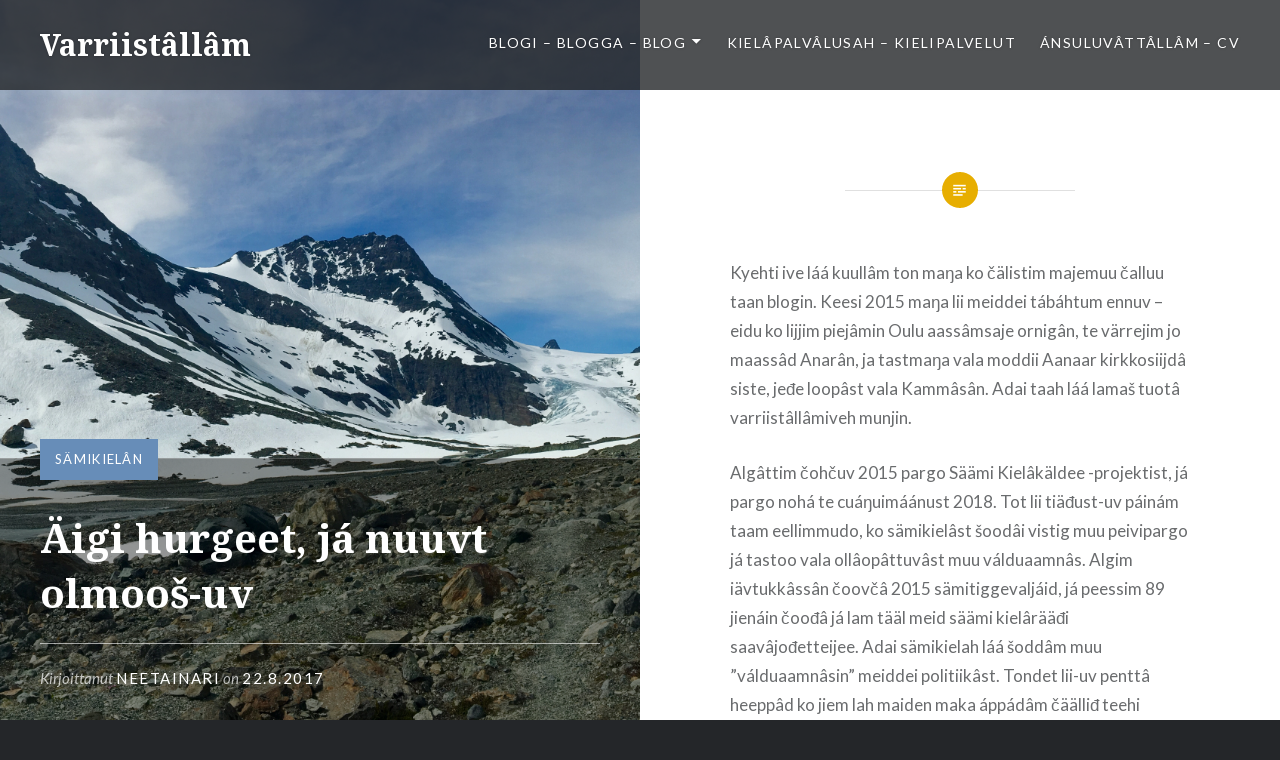

--- FILE ---
content_type: text/html; charset=UTF-8
request_url: https://neetainari.fi/2017/08/22/aigi-hurgeet-ja-nuuvt-olmoos-uv/
body_size: 31612
content:
<!DOCTYPE html>
<html lang="fi">
<head>
<meta charset="UTF-8">
<meta name="viewport" content="width=device-width, initial-scale=1">
<link rel="profile" href="http://gmpg.org/xfn/11">
<link rel="pingback" href="https://neetainari.fi/xmlrpc.php">

<title>Äigi hurgeet, já nuuvt olmooš-uv &#8211; Varriistâllâm</title>
<meta name='robots' content='max-image-preview:large' />
<link rel='dns-prefetch' href='//fonts.googleapis.com' />
<link rel="alternate" type="application/rss+xml" title="Varriistâllâm &raquo; syöte" href="https://neetainari.fi/feed/" />
<link rel="alternate" type="application/rss+xml" title="Varriistâllâm &raquo; kommenttien syöte" href="https://neetainari.fi/comments/feed/" />
<script type="text/javascript">
window._wpemojiSettings = {"baseUrl":"https:\/\/s.w.org\/images\/core\/emoji\/14.0.0\/72x72\/","ext":".png","svgUrl":"https:\/\/s.w.org\/images\/core\/emoji\/14.0.0\/svg\/","svgExt":".svg","source":{"concatemoji":"https:\/\/neetainari.fi\/wp-includes\/js\/wp-emoji-release.min.js?ver=6.3.7"}};
/*! This file is auto-generated */
!function(i,n){var o,s,e;function c(e){try{var t={supportTests:e,timestamp:(new Date).valueOf()};sessionStorage.setItem(o,JSON.stringify(t))}catch(e){}}function p(e,t,n){e.clearRect(0,0,e.canvas.width,e.canvas.height),e.fillText(t,0,0);var t=new Uint32Array(e.getImageData(0,0,e.canvas.width,e.canvas.height).data),r=(e.clearRect(0,0,e.canvas.width,e.canvas.height),e.fillText(n,0,0),new Uint32Array(e.getImageData(0,0,e.canvas.width,e.canvas.height).data));return t.every(function(e,t){return e===r[t]})}function u(e,t,n){switch(t){case"flag":return n(e,"\ud83c\udff3\ufe0f\u200d\u26a7\ufe0f","\ud83c\udff3\ufe0f\u200b\u26a7\ufe0f")?!1:!n(e,"\ud83c\uddfa\ud83c\uddf3","\ud83c\uddfa\u200b\ud83c\uddf3")&&!n(e,"\ud83c\udff4\udb40\udc67\udb40\udc62\udb40\udc65\udb40\udc6e\udb40\udc67\udb40\udc7f","\ud83c\udff4\u200b\udb40\udc67\u200b\udb40\udc62\u200b\udb40\udc65\u200b\udb40\udc6e\u200b\udb40\udc67\u200b\udb40\udc7f");case"emoji":return!n(e,"\ud83e\udef1\ud83c\udffb\u200d\ud83e\udef2\ud83c\udfff","\ud83e\udef1\ud83c\udffb\u200b\ud83e\udef2\ud83c\udfff")}return!1}function f(e,t,n){var r="undefined"!=typeof WorkerGlobalScope&&self instanceof WorkerGlobalScope?new OffscreenCanvas(300,150):i.createElement("canvas"),a=r.getContext("2d",{willReadFrequently:!0}),o=(a.textBaseline="top",a.font="600 32px Arial",{});return e.forEach(function(e){o[e]=t(a,e,n)}),o}function t(e){var t=i.createElement("script");t.src=e,t.defer=!0,i.head.appendChild(t)}"undefined"!=typeof Promise&&(o="wpEmojiSettingsSupports",s=["flag","emoji"],n.supports={everything:!0,everythingExceptFlag:!0},e=new Promise(function(e){i.addEventListener("DOMContentLoaded",e,{once:!0})}),new Promise(function(t){var n=function(){try{var e=JSON.parse(sessionStorage.getItem(o));if("object"==typeof e&&"number"==typeof e.timestamp&&(new Date).valueOf()<e.timestamp+604800&&"object"==typeof e.supportTests)return e.supportTests}catch(e){}return null}();if(!n){if("undefined"!=typeof Worker&&"undefined"!=typeof OffscreenCanvas&&"undefined"!=typeof URL&&URL.createObjectURL&&"undefined"!=typeof Blob)try{var e="postMessage("+f.toString()+"("+[JSON.stringify(s),u.toString(),p.toString()].join(",")+"));",r=new Blob([e],{type:"text/javascript"}),a=new Worker(URL.createObjectURL(r),{name:"wpTestEmojiSupports"});return void(a.onmessage=function(e){c(n=e.data),a.terminate(),t(n)})}catch(e){}c(n=f(s,u,p))}t(n)}).then(function(e){for(var t in e)n.supports[t]=e[t],n.supports.everything=n.supports.everything&&n.supports[t],"flag"!==t&&(n.supports.everythingExceptFlag=n.supports.everythingExceptFlag&&n.supports[t]);n.supports.everythingExceptFlag=n.supports.everythingExceptFlag&&!n.supports.flag,n.DOMReady=!1,n.readyCallback=function(){n.DOMReady=!0}}).then(function(){return e}).then(function(){var e;n.supports.everything||(n.readyCallback(),(e=n.source||{}).concatemoji?t(e.concatemoji):e.wpemoji&&e.twemoji&&(t(e.twemoji),t(e.wpemoji)))}))}((window,document),window._wpemojiSettings);
</script>
<style type="text/css">
img.wp-smiley,
img.emoji {
	display: inline !important;
	border: none !important;
	box-shadow: none !important;
	height: 1em !important;
	width: 1em !important;
	margin: 0 0.07em !important;
	vertical-align: -0.1em !important;
	background: none !important;
	padding: 0 !important;
}
</style>
	<link rel='stylesheet' id='wp-block-library-css' href='https://neetainari.fi/wp-includes/css/dist/block-library/style.min.css?ver=6.3.7' type='text/css' media='all' />
<style id='wp-block-library-theme-inline-css' type='text/css'>
.wp-block-audio figcaption{color:#555;font-size:13px;text-align:center}.is-dark-theme .wp-block-audio figcaption{color:hsla(0,0%,100%,.65)}.wp-block-audio{margin:0 0 1em}.wp-block-code{border:1px solid #ccc;border-radius:4px;font-family:Menlo,Consolas,monaco,monospace;padding:.8em 1em}.wp-block-embed figcaption{color:#555;font-size:13px;text-align:center}.is-dark-theme .wp-block-embed figcaption{color:hsla(0,0%,100%,.65)}.wp-block-embed{margin:0 0 1em}.blocks-gallery-caption{color:#555;font-size:13px;text-align:center}.is-dark-theme .blocks-gallery-caption{color:hsla(0,0%,100%,.65)}.wp-block-image figcaption{color:#555;font-size:13px;text-align:center}.is-dark-theme .wp-block-image figcaption{color:hsla(0,0%,100%,.65)}.wp-block-image{margin:0 0 1em}.wp-block-pullquote{border-bottom:4px solid;border-top:4px solid;color:currentColor;margin-bottom:1.75em}.wp-block-pullquote cite,.wp-block-pullquote footer,.wp-block-pullquote__citation{color:currentColor;font-size:.8125em;font-style:normal;text-transform:uppercase}.wp-block-quote{border-left:.25em solid;margin:0 0 1.75em;padding-left:1em}.wp-block-quote cite,.wp-block-quote footer{color:currentColor;font-size:.8125em;font-style:normal;position:relative}.wp-block-quote.has-text-align-right{border-left:none;border-right:.25em solid;padding-left:0;padding-right:1em}.wp-block-quote.has-text-align-center{border:none;padding-left:0}.wp-block-quote.is-large,.wp-block-quote.is-style-large,.wp-block-quote.is-style-plain{border:none}.wp-block-search .wp-block-search__label{font-weight:700}.wp-block-search__button{border:1px solid #ccc;padding:.375em .625em}:where(.wp-block-group.has-background){padding:1.25em 2.375em}.wp-block-separator.has-css-opacity{opacity:.4}.wp-block-separator{border:none;border-bottom:2px solid;margin-left:auto;margin-right:auto}.wp-block-separator.has-alpha-channel-opacity{opacity:1}.wp-block-separator:not(.is-style-wide):not(.is-style-dots){width:100px}.wp-block-separator.has-background:not(.is-style-dots){border-bottom:none;height:1px}.wp-block-separator.has-background:not(.is-style-wide):not(.is-style-dots){height:2px}.wp-block-table{margin:0 0 1em}.wp-block-table td,.wp-block-table th{word-break:normal}.wp-block-table figcaption{color:#555;font-size:13px;text-align:center}.is-dark-theme .wp-block-table figcaption{color:hsla(0,0%,100%,.65)}.wp-block-video figcaption{color:#555;font-size:13px;text-align:center}.is-dark-theme .wp-block-video figcaption{color:hsla(0,0%,100%,.65)}.wp-block-video{margin:0 0 1em}.wp-block-template-part.has-background{margin-bottom:0;margin-top:0;padding:1.25em 2.375em}
</style>
<style id='classic-theme-styles-inline-css' type='text/css'>
/*! This file is auto-generated */
.wp-block-button__link{color:#fff;background-color:#32373c;border-radius:9999px;box-shadow:none;text-decoration:none;padding:calc(.667em + 2px) calc(1.333em + 2px);font-size:1.125em}.wp-block-file__button{background:#32373c;color:#fff;text-decoration:none}
</style>
<style id='global-styles-inline-css' type='text/css'>
body{--wp--preset--color--black: #000000;--wp--preset--color--cyan-bluish-gray: #abb8c3;--wp--preset--color--white: #fff;--wp--preset--color--pale-pink: #f78da7;--wp--preset--color--vivid-red: #cf2e2e;--wp--preset--color--luminous-vivid-orange: #ff6900;--wp--preset--color--luminous-vivid-amber: #fcb900;--wp--preset--color--light-green-cyan: #7bdcb5;--wp--preset--color--vivid-green-cyan: #00d084;--wp--preset--color--pale-cyan-blue: #8ed1fc;--wp--preset--color--vivid-cyan-blue: #0693e3;--wp--preset--color--vivid-purple: #9b51e0;--wp--preset--color--bright-blue: #678db8;--wp--preset--color--yellow: #e7ae01;--wp--preset--color--light-gray-blue: #abb7c3;--wp--preset--color--medium-gray: #6a6c6e;--wp--preset--color--dark-gray: #1a1c1e;--wp--preset--color--dark-gray-blue: #292c2f;--wp--preset--gradient--vivid-cyan-blue-to-vivid-purple: linear-gradient(135deg,rgba(6,147,227,1) 0%,rgb(155,81,224) 100%);--wp--preset--gradient--light-green-cyan-to-vivid-green-cyan: linear-gradient(135deg,rgb(122,220,180) 0%,rgb(0,208,130) 100%);--wp--preset--gradient--luminous-vivid-amber-to-luminous-vivid-orange: linear-gradient(135deg,rgba(252,185,0,1) 0%,rgba(255,105,0,1) 100%);--wp--preset--gradient--luminous-vivid-orange-to-vivid-red: linear-gradient(135deg,rgba(255,105,0,1) 0%,rgb(207,46,46) 100%);--wp--preset--gradient--very-light-gray-to-cyan-bluish-gray: linear-gradient(135deg,rgb(238,238,238) 0%,rgb(169,184,195) 100%);--wp--preset--gradient--cool-to-warm-spectrum: linear-gradient(135deg,rgb(74,234,220) 0%,rgb(151,120,209) 20%,rgb(207,42,186) 40%,rgb(238,44,130) 60%,rgb(251,105,98) 80%,rgb(254,248,76) 100%);--wp--preset--gradient--blush-light-purple: linear-gradient(135deg,rgb(255,206,236) 0%,rgb(152,150,240) 100%);--wp--preset--gradient--blush-bordeaux: linear-gradient(135deg,rgb(254,205,165) 0%,rgb(254,45,45) 50%,rgb(107,0,62) 100%);--wp--preset--gradient--luminous-dusk: linear-gradient(135deg,rgb(255,203,112) 0%,rgb(199,81,192) 50%,rgb(65,88,208) 100%);--wp--preset--gradient--pale-ocean: linear-gradient(135deg,rgb(255,245,203) 0%,rgb(182,227,212) 50%,rgb(51,167,181) 100%);--wp--preset--gradient--electric-grass: linear-gradient(135deg,rgb(202,248,128) 0%,rgb(113,206,126) 100%);--wp--preset--gradient--midnight: linear-gradient(135deg,rgb(2,3,129) 0%,rgb(40,116,252) 100%);--wp--preset--font-size--small: 13px;--wp--preset--font-size--medium: 20px;--wp--preset--font-size--large: 36px;--wp--preset--font-size--x-large: 42px;--wp--preset--spacing--20: 0.44rem;--wp--preset--spacing--30: 0.67rem;--wp--preset--spacing--40: 1rem;--wp--preset--spacing--50: 1.5rem;--wp--preset--spacing--60: 2.25rem;--wp--preset--spacing--70: 3.38rem;--wp--preset--spacing--80: 5.06rem;--wp--preset--shadow--natural: 6px 6px 9px rgba(0, 0, 0, 0.2);--wp--preset--shadow--deep: 12px 12px 50px rgba(0, 0, 0, 0.4);--wp--preset--shadow--sharp: 6px 6px 0px rgba(0, 0, 0, 0.2);--wp--preset--shadow--outlined: 6px 6px 0px -3px rgba(255, 255, 255, 1), 6px 6px rgba(0, 0, 0, 1);--wp--preset--shadow--crisp: 6px 6px 0px rgba(0, 0, 0, 1);}:where(.is-layout-flex){gap: 0.5em;}:where(.is-layout-grid){gap: 0.5em;}body .is-layout-flow > .alignleft{float: left;margin-inline-start: 0;margin-inline-end: 2em;}body .is-layout-flow > .alignright{float: right;margin-inline-start: 2em;margin-inline-end: 0;}body .is-layout-flow > .aligncenter{margin-left: auto !important;margin-right: auto !important;}body .is-layout-constrained > .alignleft{float: left;margin-inline-start: 0;margin-inline-end: 2em;}body .is-layout-constrained > .alignright{float: right;margin-inline-start: 2em;margin-inline-end: 0;}body .is-layout-constrained > .aligncenter{margin-left: auto !important;margin-right: auto !important;}body .is-layout-constrained > :where(:not(.alignleft):not(.alignright):not(.alignfull)){max-width: var(--wp--style--global--content-size);margin-left: auto !important;margin-right: auto !important;}body .is-layout-constrained > .alignwide{max-width: var(--wp--style--global--wide-size);}body .is-layout-flex{display: flex;}body .is-layout-flex{flex-wrap: wrap;align-items: center;}body .is-layout-flex > *{margin: 0;}body .is-layout-grid{display: grid;}body .is-layout-grid > *{margin: 0;}:where(.wp-block-columns.is-layout-flex){gap: 2em;}:where(.wp-block-columns.is-layout-grid){gap: 2em;}:where(.wp-block-post-template.is-layout-flex){gap: 1.25em;}:where(.wp-block-post-template.is-layout-grid){gap: 1.25em;}.has-black-color{color: var(--wp--preset--color--black) !important;}.has-cyan-bluish-gray-color{color: var(--wp--preset--color--cyan-bluish-gray) !important;}.has-white-color{color: var(--wp--preset--color--white) !important;}.has-pale-pink-color{color: var(--wp--preset--color--pale-pink) !important;}.has-vivid-red-color{color: var(--wp--preset--color--vivid-red) !important;}.has-luminous-vivid-orange-color{color: var(--wp--preset--color--luminous-vivid-orange) !important;}.has-luminous-vivid-amber-color{color: var(--wp--preset--color--luminous-vivid-amber) !important;}.has-light-green-cyan-color{color: var(--wp--preset--color--light-green-cyan) !important;}.has-vivid-green-cyan-color{color: var(--wp--preset--color--vivid-green-cyan) !important;}.has-pale-cyan-blue-color{color: var(--wp--preset--color--pale-cyan-blue) !important;}.has-vivid-cyan-blue-color{color: var(--wp--preset--color--vivid-cyan-blue) !important;}.has-vivid-purple-color{color: var(--wp--preset--color--vivid-purple) !important;}.has-black-background-color{background-color: var(--wp--preset--color--black) !important;}.has-cyan-bluish-gray-background-color{background-color: var(--wp--preset--color--cyan-bluish-gray) !important;}.has-white-background-color{background-color: var(--wp--preset--color--white) !important;}.has-pale-pink-background-color{background-color: var(--wp--preset--color--pale-pink) !important;}.has-vivid-red-background-color{background-color: var(--wp--preset--color--vivid-red) !important;}.has-luminous-vivid-orange-background-color{background-color: var(--wp--preset--color--luminous-vivid-orange) !important;}.has-luminous-vivid-amber-background-color{background-color: var(--wp--preset--color--luminous-vivid-amber) !important;}.has-light-green-cyan-background-color{background-color: var(--wp--preset--color--light-green-cyan) !important;}.has-vivid-green-cyan-background-color{background-color: var(--wp--preset--color--vivid-green-cyan) !important;}.has-pale-cyan-blue-background-color{background-color: var(--wp--preset--color--pale-cyan-blue) !important;}.has-vivid-cyan-blue-background-color{background-color: var(--wp--preset--color--vivid-cyan-blue) !important;}.has-vivid-purple-background-color{background-color: var(--wp--preset--color--vivid-purple) !important;}.has-black-border-color{border-color: var(--wp--preset--color--black) !important;}.has-cyan-bluish-gray-border-color{border-color: var(--wp--preset--color--cyan-bluish-gray) !important;}.has-white-border-color{border-color: var(--wp--preset--color--white) !important;}.has-pale-pink-border-color{border-color: var(--wp--preset--color--pale-pink) !important;}.has-vivid-red-border-color{border-color: var(--wp--preset--color--vivid-red) !important;}.has-luminous-vivid-orange-border-color{border-color: var(--wp--preset--color--luminous-vivid-orange) !important;}.has-luminous-vivid-amber-border-color{border-color: var(--wp--preset--color--luminous-vivid-amber) !important;}.has-light-green-cyan-border-color{border-color: var(--wp--preset--color--light-green-cyan) !important;}.has-vivid-green-cyan-border-color{border-color: var(--wp--preset--color--vivid-green-cyan) !important;}.has-pale-cyan-blue-border-color{border-color: var(--wp--preset--color--pale-cyan-blue) !important;}.has-vivid-cyan-blue-border-color{border-color: var(--wp--preset--color--vivid-cyan-blue) !important;}.has-vivid-purple-border-color{border-color: var(--wp--preset--color--vivid-purple) !important;}.has-vivid-cyan-blue-to-vivid-purple-gradient-background{background: var(--wp--preset--gradient--vivid-cyan-blue-to-vivid-purple) !important;}.has-light-green-cyan-to-vivid-green-cyan-gradient-background{background: var(--wp--preset--gradient--light-green-cyan-to-vivid-green-cyan) !important;}.has-luminous-vivid-amber-to-luminous-vivid-orange-gradient-background{background: var(--wp--preset--gradient--luminous-vivid-amber-to-luminous-vivid-orange) !important;}.has-luminous-vivid-orange-to-vivid-red-gradient-background{background: var(--wp--preset--gradient--luminous-vivid-orange-to-vivid-red) !important;}.has-very-light-gray-to-cyan-bluish-gray-gradient-background{background: var(--wp--preset--gradient--very-light-gray-to-cyan-bluish-gray) !important;}.has-cool-to-warm-spectrum-gradient-background{background: var(--wp--preset--gradient--cool-to-warm-spectrum) !important;}.has-blush-light-purple-gradient-background{background: var(--wp--preset--gradient--blush-light-purple) !important;}.has-blush-bordeaux-gradient-background{background: var(--wp--preset--gradient--blush-bordeaux) !important;}.has-luminous-dusk-gradient-background{background: var(--wp--preset--gradient--luminous-dusk) !important;}.has-pale-ocean-gradient-background{background: var(--wp--preset--gradient--pale-ocean) !important;}.has-electric-grass-gradient-background{background: var(--wp--preset--gradient--electric-grass) !important;}.has-midnight-gradient-background{background: var(--wp--preset--gradient--midnight) !important;}.has-small-font-size{font-size: var(--wp--preset--font-size--small) !important;}.has-medium-font-size{font-size: var(--wp--preset--font-size--medium) !important;}.has-large-font-size{font-size: var(--wp--preset--font-size--large) !important;}.has-x-large-font-size{font-size: var(--wp--preset--font-size--x-large) !important;}
.wp-block-navigation a:where(:not(.wp-element-button)){color: inherit;}
:where(.wp-block-post-template.is-layout-flex){gap: 1.25em;}:where(.wp-block-post-template.is-layout-grid){gap: 1.25em;}
:where(.wp-block-columns.is-layout-flex){gap: 2em;}:where(.wp-block-columns.is-layout-grid){gap: 2em;}
.wp-block-pullquote{font-size: 1.5em;line-height: 1.6;}
</style>
<link rel='stylesheet' id='genericons-css' href='https://neetainari.fi/wp-content/themes/dyad-2-wpcom/genericons/genericons.css?ver=3.2' type='text/css' media='all' />
<link rel='stylesheet' id='dyad-2-fonts-css' href='https://fonts.googleapis.com/css?family=Lato%3A400%2C400italic%2C700%2C700italic%7CNoto+Serif%3A400%2C400italic%2C700%2C700italic&#038;subset=latin%2Clatin-ext' type='text/css' media='all' />
<link rel='stylesheet' id='dyad-2-style-css' href='https://neetainari.fi/wp-content/themes/dyad-2-wpcom/style.css?ver=6.3.7' type='text/css' media='all' />
<link rel='stylesheet' id='dyad-2-block-style-css' href='https://neetainari.fi/wp-content/themes/dyad-2-wpcom/css/blocks.css?ver=20181018' type='text/css' media='all' />
<script type='text/javascript' src='https://neetainari.fi/wp-includes/js/jquery/jquery.min.js?ver=3.7.0' id='jquery-core-js'></script>
<script type='text/javascript' src='https://neetainari.fi/wp-includes/js/jquery/jquery-migrate.min.js?ver=3.4.1' id='jquery-migrate-js'></script>
<link rel="https://api.w.org/" href="https://neetainari.fi/wp-json/" /><link rel="alternate" type="application/json" href="https://neetainari.fi/wp-json/wp/v2/posts/1857" /><link rel="EditURI" type="application/rsd+xml" title="RSD" href="https://neetainari.fi/xmlrpc.php?rsd" />
<meta name="generator" content="WordPress 6.3.7" />
<link rel="canonical" href="https://neetainari.fi/2017/08/22/aigi-hurgeet-ja-nuuvt-olmoos-uv/" />
<link rel='shortlink' href='https://neetainari.fi/?p=1857' />
<link rel="alternate" type="application/json+oembed" href="https://neetainari.fi/wp-json/oembed/1.0/embed?url=https%3A%2F%2Fneetainari.fi%2F2017%2F08%2F22%2Faigi-hurgeet-ja-nuuvt-olmoos-uv%2F" />
<link rel="alternate" type="text/xml+oembed" href="https://neetainari.fi/wp-json/oembed/1.0/embed?url=https%3A%2F%2Fneetainari.fi%2F2017%2F08%2F22%2Faigi-hurgeet-ja-nuuvt-olmoos-uv%2F&#038;format=xml" />
</head>

<body class="post-template-default single single-post postid-1857 single-format-standard wp-embed-responsive is-singular has-post-thumbnail no-js">
<div id="page" class="hfeed site">
	<a class="skip-link screen-reader-text" href="#content">Hyppää sisältöön</a>

	<header id="masthead" class="site-header" role="banner">
		<div class="site-branding">
						<h1 class="site-title">
				<a href="https://neetainari.fi/" rel="home">
					Varriistâllâm				</a>
			</h1>
			<p class="site-description">Oovtâ sämmilii blogi</p>
		</div><!-- .site-branding -->

		<nav id="site-navigation" class="main-navigation" role="navigation">
			<button class="menu-toggle" aria-controls="primary-menu" aria-expanded="false">Valikko</button>
			<div class="primary-menu"><ul id="primary-menu" class="menu"><li id="menu-item-2551" class="menu-item menu-item-type-custom menu-item-object-custom menu-item-home menu-item-has-children menu-item-2551"><a href="https://neetainari.fi/">Blogi &#8211; Blogga &#8211; Blog</a>
<ul class="sub-menu">
	<li id="menu-item-2546" class="menu-item menu-item-type-taxonomy menu-item-object-category current-post-ancestor current-menu-parent current-post-parent menu-item-2546"><a href="https://neetainari.fi/category/samikielan/">Sämikielân</a></li>
	<li id="menu-item-2547" class="menu-item menu-item-type-taxonomy menu-item-object-category menu-item-2547"><a href="https://neetainari.fi/category/suomeksi/">Suomeksi</a></li>
	<li id="menu-item-2549" class="menu-item menu-item-type-taxonomy menu-item-object-category menu-item-2549"><a href="https://neetainari.fi/category/samegillii/">Sámegillii</a></li>
	<li id="menu-item-2550" class="menu-item menu-item-type-taxonomy menu-item-object-category menu-item-2550"><a href="https://neetainari.fi/category/in-english/">In English</a></li>
	<li id="menu-item-2548" class="menu-item menu-item-type-taxonomy menu-item-object-category menu-item-2548"><a href="https://neetainari.fi/category/arkisto-namaheapmi/">Arkisto: Namaheapmi</a></li>
</ul>
</li>
<li id="menu-item-2024" class="menu-item menu-item-type-post_type menu-item-object-page menu-item-2024"><a href="https://neetainari.fi/kielapalvalusah-kielipalvelut/">Kielâpalvâlusah – Kielipalvelut</a></li>
<li id="menu-item-2958" class="menu-item menu-item-type-post_type menu-item-object-page menu-item-2958"><a href="https://neetainari.fi/ansuluvattallam-cv/">Ánsuluvâttâllâm &#8211; CV</a></li>
</ul></div>		</nav>

	</header><!-- #masthead -->

	<div class="site-inner">

		
		<div id="content" class="site-content">

	<main id="primary" class="content-area" role="main">

		
			
<article id="post-1857" class="post-1857 post type-post status-publish format-standard has-post-thumbnail hentry category-samikielan">
			
		<div class="entry-media" style="background-image: url(https://neetainari.fi/wp-content/uploads/2017/08/img_6946.jpg)">
			<div class="entry-media-thumb" style="background-image: url(https://neetainari.fi/wp-content/uploads/2017/08/img_6946.jpg); "></div>
		</div><!-- .entry-media -->
	

	<div class="entry-inner">

		<header class="entry-header">
			<div class="entry-meta">
				<span class="cat-links"><a href="https://neetainari.fi/category/samikielan/" rel="category tag">Sämikielân</a></span>			</div><!-- .entry-meta -->

			<h1 class="entry-title">Äigi hurgeet, já nuuvt olmooš-uv</h1>
			<div class="entry-posted">
				<div class="posted-info"><span class="byline">Kirjoittanut <span class="author vcard"><a class="url fn n" href="https://neetainari.fi/author/neetainari/">neetainari</a></span></span><span class="posted-on"> <span class="date-published-word">on</span> <a href="https://neetainari.fi/2017/08/22/aigi-hurgeet-ja-nuuvt-olmoos-uv/" rel="bookmark"><time class="entry-date published" datetime="2017-08-22T15:43:08+03:00">22.8.2017</time><time class="updated" datetime="2020-01-28T19:55:45+03:00">28.1.2020</time></a></span></div>			</div><!-- .entry-posted -->
		</header><!-- .entry-header -->

		<div class="entry-content">
			<p>Kyehti ive láá kuullâm ton maŋa ko čälistim majemuu čalluu taan blogin. Keesi 2015 maŋa lii meiddei tábáhtum ennuv &#8211; eidu ko lijjim piejâmin Oulu aassâmsaje ornigân, te värrejim jo maassâd Anarân, ja tastmaŋa vala moddii Aanaar kirkkosiijdâ siste, jeđe loopâst vala Kammâsân. Adai taah láá lamaš tuotâ varriistâllâmiveh munjin.</p>
<p>Algâttim čohčuv 2015 pargo Säämi Kielâkäldee -projektist, já pargo nohá te cuáŋuimáánust 2018. Tot lii tiäđust-uv páinám taam eellimmudo, ko sämikielâst šoodâi vistig muu peivipargo já tastoo vala ollâopâttuvâst muu válduaamnâs. Algim iävtukkâssân čoovčâ 2015 sämitiggevaljáid, já peessim 89 jienáin čoođâ já lam tääl meid säämi kielârääđi saavâjođetteijee. Adai sämikielah láá šoddâm muu &#8221;válduaamnâsin&#8221; meiddei politiikâst. Tondet lii-uv penttâ heeppâd ko jiem lah maiden maka áppádâm čäälliđ teehi maiden!</p>
<p>Taat blogi lii lamaš já puátá ain leđe tággáár persovnlii eellim pirrâ uvâstâllâm saje. Politiikâst já kielâaašijn koolgâm še čäliškyettiđ, mut eres arenain. Tääbbin, tääl, halijdâm saje leđe tuš olmooš. Uážžu kal leđe čiävláá já ilolâš et mist lii ain Anarâš lostâ, Yle Säämi já eres falâldâh sämikielân, mut jis puoh mii sämikielân čálloo lii ain jo-uv äšši- tâi uđâstekstâ te ijhan totkin lah aaibâs pyeri. Tane lijjim nuuvt moovtâ ko muu blogin pieijii liiŋkâ Anarâškielâ seervi <a href="http://cyeticalled.blogspot.fi/">Čyeti čälled -proojekt sijđoid</a>! Tuáivu mield taan blogi čalluuh láá monnii verd movtijdittám iärásijd-uv čäälliđ, teik tuš veikkâ makkuuttâm váhá anarâškielâlijd lohheid.</p>
<p>Fiäráneh láá veik mon ennuv main čäälliđ teehi, já tääl lopedâm leđe aktivlub meiddei tain blogijn. Kove lii Gievdanvággi-nommâsâš saajeest Ivguvuonast (Steindalsbreen), kost eellim syeinimáánust vaaccâšmin jieŋâduv alne. Jis veikkâ ohtii máánust-uv happiittičij maidnii čälistiđ 🌚</p>
					</div><!-- .entry-content -->

		
			</div><!-- .entry-inner -->
</article><!-- #post-## -->


			
	<nav class="navigation post-navigation" aria-label="Artikkelit">
		<h2 class="screen-reader-text">Artikkelien selaus</h2>
		<div class="nav-links"><div class="nav-previous"><a href="https://neetainari.fi/2015/10/06/takka-spasseb-giitu-kiitos/" rel="prev"><div class="nav-previous"><span class="nav-subtitle">Edellinen artikkeli</span> <span class="nav-title">Takkâ! Spässeb! Giitu! Kiitos! ?✨?</span></div></a></div><div class="nav-next"><a href="https://neetainari.fi/2017/09/11/varriistallam-ja-valjiimeh/" rel="next"><div class="nav-next"><span class="nav-subtitle">Seuraava artikkeli</span> <span class="nav-title">Varriistâllâm já valjiimeh</span></div></a></div></div>
	</nav>
		
		
	</main><!-- #primary -->


		</div><!-- #content -->

		<footer id="colophon" class="site-footer" role="contentinfo">
			
				<div class="widget-area widgets-two" role="complementary">
					<div class="grid-container">
						<aside id="search-2" class="widget widget_search"><h3 class="widget-title">Uusâ &#8211; Oza &#8211; Hae</h3><form role="search" method="get" class="search-form" action="https://neetainari.fi/">
				<label>
					<span class="screen-reader-text">Haku:</span>
					<input type="search" class="search-field" placeholder="Haku &hellip;" value="" name="s" />
				</label>
				<input type="submit" class="search-submit" value="Hae" />
			</form></aside><aside id="archives-2" class="widget widget_archive"><h3 class="widget-title">Arkkâdâh &#8211; Arkiiva &#8211; Arkisto</h3>		<label class="screen-reader-text" for="archives-dropdown-2">Arkkâdâh &#8211; Arkiiva &#8211; Arkisto</label>
		<select id="archives-dropdown-2" name="archive-dropdown">
			
			<option value="">Valitse kuukausi</option>
				<option value='https://neetainari.fi/2023/09/'> syyskuu 2023 </option>
	<option value='https://neetainari.fi/2023/08/'> elokuu 2023 </option>
	<option value='https://neetainari.fi/2021/11/'> marraskuu 2021 </option>
	<option value='https://neetainari.fi/2021/10/'> lokakuu 2021 </option>
	<option value='https://neetainari.fi/2020/01/'> tammikuu 2020 </option>
	<option value='https://neetainari.fi/2019/11/'> marraskuu 2019 </option>
	<option value='https://neetainari.fi/2019/05/'> toukokuu 2019 </option>
	<option value='https://neetainari.fi/2019/03/'> maaliskuu 2019 </option>
	<option value='https://neetainari.fi/2018/11/'> marraskuu 2018 </option>
	<option value='https://neetainari.fi/2018/09/'> syyskuu 2018 </option>
	<option value='https://neetainari.fi/2018/07/'> heinäkuu 2018 </option>
	<option value='https://neetainari.fi/2018/06/'> kesäkuu 2018 </option>
	<option value='https://neetainari.fi/2018/04/'> huhtikuu 2018 </option>
	<option value='https://neetainari.fi/2018/02/'> helmikuu 2018 </option>
	<option value='https://neetainari.fi/2017/11/'> marraskuu 2017 </option>
	<option value='https://neetainari.fi/2017/10/'> lokakuu 2017 </option>
	<option value='https://neetainari.fi/2017/09/'> syyskuu 2017 </option>
	<option value='https://neetainari.fi/2017/08/'> elokuu 2017 </option>
	<option value='https://neetainari.fi/2015/10/'> lokakuu 2015 </option>
	<option value='https://neetainari.fi/2015/09/'> syyskuu 2015 </option>
	<option value='https://neetainari.fi/2015/08/'> elokuu 2015 </option>
	<option value='https://neetainari.fi/2015/07/'> heinäkuu 2015 </option>
	<option value='https://neetainari.fi/2015/06/'> kesäkuu 2015 </option>
	<option value='https://neetainari.fi/2015/05/'> toukokuu 2015 </option>
	<option value='https://neetainari.fi/2015/04/'> huhtikuu 2015 </option>
	<option value='https://neetainari.fi/2015/03/'> maaliskuu 2015 </option>
	<option value='https://neetainari.fi/2015/02/'> helmikuu 2015 </option>
	<option value='https://neetainari.fi/2015/01/'> tammikuu 2015 </option>
	<option value='https://neetainari.fi/2014/12/'> joulukuu 2014 </option>
	<option value='https://neetainari.fi/2014/01/'> tammikuu 2014 </option>
	<option value='https://neetainari.fi/2013/04/'> huhtikuu 2013 </option>
	<option value='https://neetainari.fi/2013/03/'> maaliskuu 2013 </option>
	<option value='https://neetainari.fi/2012/06/'> kesäkuu 2012 </option>

		</select>

<script type="text/javascript">
/* <![CDATA[ */
(function() {
	var dropdown = document.getElementById( "archives-dropdown-2" );
	function onSelectChange() {
		if ( dropdown.options[ dropdown.selectedIndex ].value !== '' ) {
			document.location.href = this.options[ this.selectedIndex ].value;
		}
	}
	dropdown.onchange = onSelectChange;
})();
/* ]]> */
</script>
			</aside>					</div><!-- .grid-container -->
				</div><!-- #secondary -->

			
			<div class="footer-bottom-info ">

				
				<div class="site-info">
					<a href="http://wordpress.org/">Palvelun tarjoaa WordPress</a>
					<span class="sep"> | </span>
					Teeman Dyad 2 on tehnyt <a href="http://wordpress.com/themes/" rel="designer">WordPress.com</a>.				</div><!-- .site-info -->
			</div><!-- .footer-bottom-info -->

		</footer><!-- #colophon -->

	</div><!-- .site-inner -->
</div><!-- #page -->

<script type='text/javascript' src='https://neetainari.fi/wp-content/themes/dyad-2-wpcom/js/navigation.js?ver=20120206' id='dyad-2-navigation-js'></script>
<script type='text/javascript' src='https://neetainari.fi/wp-content/themes/dyad-2-wpcom/js/skip-link-focus-fix.js?ver=20130115' id='dyad-2-skip-link-focus-fix-js'></script>
<script type='text/javascript' src='https://neetainari.fi/wp-includes/js/imagesloaded.min.js?ver=4.1.4' id='imagesloaded-js'></script>
<script type='text/javascript' src='https://neetainari.fi/wp-includes/js/masonry.min.js?ver=4.2.2' id='masonry-js'></script>
<script type='text/javascript' src='https://neetainari.fi/wp-content/themes/dyad-2-wpcom/js/global.js?ver=20151204' id='dyad-2-global-js'></script>

</body>
</html>
